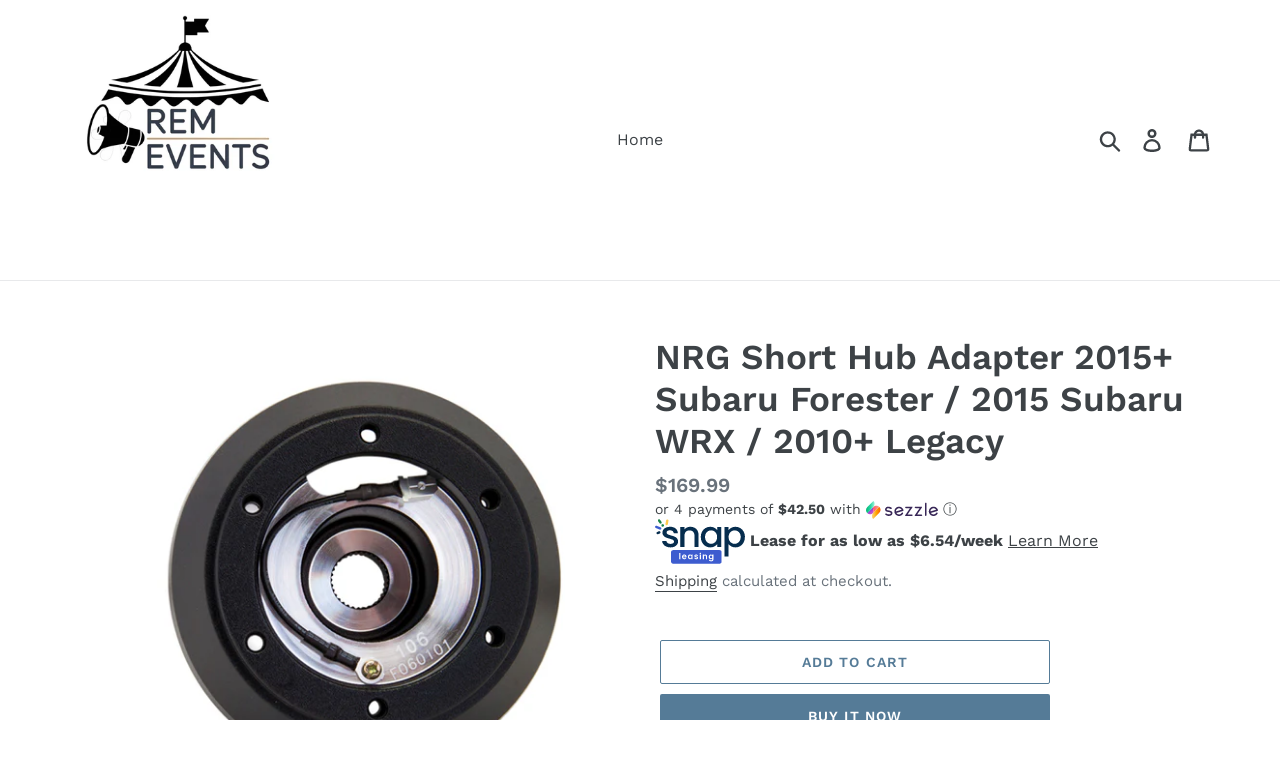

--- FILE ---
content_type: text/html; charset=utf-8
request_url: https://remmotorsports.com/products/nrg-short-hub-adapter-2015-subaru-forester-2015-subaru-wrx-2010-legacy
body_size: 19325
content:
<!doctype html>
<html class="no-js" lang="en">
<head>
  <meta charset="utf-8">
  <meta http-equiv="X-UA-Compatible" content="IE=edge,chrome=1">
  <meta name="viewport" content="width=device-width,initial-scale=1">
  <meta name="theme-color" content="#557b97">
  <link rel="canonical" href="https://remmotorsports.com/products/nrg-short-hub-adapter-2015-subaru-forester-2015-subaru-wrx-2010-legacy"><title>NRG Short Hub Adapter 2015+ Subaru Forester / 2015 Subaru WRX / 2010+ 
&ndash; none</title><meta name="description" content="NRG Short Hub Adapter 2015+ Subaru Forester / 2015 Subaru WRX / 2010+ Legacy"><!-- /snippets/social-meta-tags.liquid -->




<meta property="og:site_name" content="none">
<meta property="og:url" content="https://remmotorsports.com/products/nrg-short-hub-adapter-2015-subaru-forester-2015-subaru-wrx-2010-legacy">
<meta property="og:title" content="NRG Short Hub Adapter 2015+ Subaru Forester / 2015 Subaru WRX / 2010+ Legacy">
<meta property="og:type" content="product">
<meta property="og:description" content="NRG Short Hub Adapter 2015+ Subaru Forester / 2015 Subaru WRX / 2010+ Legacy">

  <meta property="og:price:amount" content="169.99">
  <meta property="og:price:currency" content="USD">

<meta property="og:image" content="http://remmotorsports.com/cdn/shop/files/3235b1ed193cc9cf84273fb958c26c77_1200x1200.jpg?v=1752781466"><meta property="og:image" content="http://remmotorsports.com/cdn/shop/files/38b9ad5bec6bd4f636184ad9f1fccb47_1200x1200.jpg?v=1752781465"><meta property="og:image" content="http://remmotorsports.com/cdn/shop/files/3a540c797d2828a8a557f5eb7bf7395b_1200x1200.jpg?v=1752781465">
<meta property="og:image:secure_url" content="https://remmotorsports.com/cdn/shop/files/3235b1ed193cc9cf84273fb958c26c77_1200x1200.jpg?v=1752781466"><meta property="og:image:secure_url" content="https://remmotorsports.com/cdn/shop/files/38b9ad5bec6bd4f636184ad9f1fccb47_1200x1200.jpg?v=1752781465"><meta property="og:image:secure_url" content="https://remmotorsports.com/cdn/shop/files/3a540c797d2828a8a557f5eb7bf7395b_1200x1200.jpg?v=1752781465">


<meta name="twitter:card" content="summary_large_image">
<meta name="twitter:title" content="NRG Short Hub Adapter 2015+ Subaru Forester / 2015 Subaru WRX / 2010+ Legacy">
<meta name="twitter:description" content="NRG Short Hub Adapter 2015+ Subaru Forester / 2015 Subaru WRX / 2010+ Legacy">


  <link href="//remmotorsports.com/cdn/shop/t/1/assets/theme.scss.css?v=19612609678827310721764130245" rel="stylesheet" type="text/css" media="all" />

  <script>
    var theme = {
      breakpoints: {
        medium: 750,
        large: 990,
        widescreen: 1400
      },
      strings: {
        addToCart: "Add to cart",
        soldOut: "Sold out",
        unavailable: "Unavailable",
        regularPrice: "Regular price",
        salePrice: "Sale price",
        sale: "Sale",
        showMore: "Show More",
        showLess: "Show Less",
        addressError: "Error looking up that address",
        addressNoResults: "No results for that address",
        addressQueryLimit: "You have exceeded the Google API usage limit. Consider upgrading to a \u003ca href=\"https:\/\/developers.google.com\/maps\/premium\/usage-limits\"\u003ePremium Plan\u003c\/a\u003e.",
        authError: "There was a problem authenticating your Google Maps account.",
        newWindow: "Opens in a new window.",
        external: "Opens external website.",
        newWindowExternal: "Opens external website in a new window.",
        removeLabel: "Remove [product]",
        update: "Update",
        quantity: "Quantity",
        discountedTotal: "Discounted total",
        regularTotal: "Regular total",
        priceColumn: "See Price column for discount details.",
        quantityMinimumMessage: "Quantity must be 1 or more",
        cartError: "There was an error while updating your cart. Please try again.",
        removedItemMessage: "Removed \u003cspan class=\"cart__removed-product-details\"\u003e([quantity]) [link]\u003c\/span\u003e from your cart.",
        unitPrice: "Unit price",
        unitPriceSeparator: "per",
        oneCartCount: "1 item",
        otherCartCount: "[count] items",
        quantityLabel: "Quantity: [count]"
      },
      moneyFormat: "${{amount}}",
      moneyFormatWithCurrency: "${{amount}} USD"
    }

    document.documentElement.className = document.documentElement.className.replace('no-js', 'js');
  </script><script src="//remmotorsports.com/cdn/shop/t/1/assets/lazysizes.js?v=94224023136283657951578445412" async="async"></script>
  <script src="//remmotorsports.com/cdn/shop/t/1/assets/vendor.js?v=12001839194546984181578445414" defer="defer"></script>
  <script src="//remmotorsports.com/cdn/shop/t/1/assets/theme.js?v=3190015394565850101578445413" defer="defer"></script>

  <script>window.performance && window.performance.mark && window.performance.mark('shopify.content_for_header.start');</script><meta name="google-site-verification" content="8aT_ugnipjVXm1Kvme9EWecSvRAoD404sFugpRXclxE">
<meta id="shopify-digital-wallet" name="shopify-digital-wallet" content="/30482104460/digital_wallets/dialog">
<link rel="alternate" type="application/json+oembed" href="https://remmotorsports.com/products/nrg-short-hub-adapter-2015-subaru-forester-2015-subaru-wrx-2010-legacy.oembed">
<script async="async" src="/checkouts/internal/preloads.js?locale=en-US"></script>
<script id="shopify-features" type="application/json">{"accessToken":"d405a62cce448017578c7885206b66c8","betas":["rich-media-storefront-analytics"],"domain":"remmotorsports.com","predictiveSearch":true,"shopId":30482104460,"locale":"en"}</script>
<script>var Shopify = Shopify || {};
Shopify.shop = "rem-aftermarket-wheels-parts.myshopify.com";
Shopify.locale = "en";
Shopify.currency = {"active":"USD","rate":"1.0"};
Shopify.country = "US";
Shopify.theme = {"name":"Debut","id":83116818572,"schema_name":"Debut","schema_version":"14.4.0","theme_store_id":796,"role":"main"};
Shopify.theme.handle = "null";
Shopify.theme.style = {"id":null,"handle":null};
Shopify.cdnHost = "remmotorsports.com/cdn";
Shopify.routes = Shopify.routes || {};
Shopify.routes.root = "/";</script>
<script type="module">!function(o){(o.Shopify=o.Shopify||{}).modules=!0}(window);</script>
<script>!function(o){function n(){var o=[];function n(){o.push(Array.prototype.slice.apply(arguments))}return n.q=o,n}var t=o.Shopify=o.Shopify||{};t.loadFeatures=n(),t.autoloadFeatures=n()}(window);</script>
<script id="shop-js-analytics" type="application/json">{"pageType":"product"}</script>
<script defer="defer" async type="module" src="//remmotorsports.com/cdn/shopifycloud/shop-js/modules/v2/client.init-shop-cart-sync_BN7fPSNr.en.esm.js"></script>
<script defer="defer" async type="module" src="//remmotorsports.com/cdn/shopifycloud/shop-js/modules/v2/chunk.common_Cbph3Kss.esm.js"></script>
<script defer="defer" async type="module" src="//remmotorsports.com/cdn/shopifycloud/shop-js/modules/v2/chunk.modal_DKumMAJ1.esm.js"></script>
<script type="module">
  await import("//remmotorsports.com/cdn/shopifycloud/shop-js/modules/v2/client.init-shop-cart-sync_BN7fPSNr.en.esm.js");
await import("//remmotorsports.com/cdn/shopifycloud/shop-js/modules/v2/chunk.common_Cbph3Kss.esm.js");
await import("//remmotorsports.com/cdn/shopifycloud/shop-js/modules/v2/chunk.modal_DKumMAJ1.esm.js");

  window.Shopify.SignInWithShop?.initShopCartSync?.({"fedCMEnabled":true,"windoidEnabled":true});

</script>
<script id="__st">var __st={"a":30482104460,"offset":-18000,"reqid":"368175f8-532e-4c3c-913d-64606780fd6b-1769731148","pageurl":"remmotorsports.com\/products\/nrg-short-hub-adapter-2015-subaru-forester-2015-subaru-wrx-2010-legacy","u":"20efcbdec9bc","p":"product","rtyp":"product","rid":8933902352600};</script>
<script>window.ShopifyPaypalV4VisibilityTracking = true;</script>
<script id="captcha-bootstrap">!function(){'use strict';const t='contact',e='account',n='new_comment',o=[[t,t],['blogs',n],['comments',n],[t,'customer']],c=[[e,'customer_login'],[e,'guest_login'],[e,'recover_customer_password'],[e,'create_customer']],r=t=>t.map((([t,e])=>`form[action*='/${t}']:not([data-nocaptcha='true']) input[name='form_type'][value='${e}']`)).join(','),a=t=>()=>t?[...document.querySelectorAll(t)].map((t=>t.form)):[];function s(){const t=[...o],e=r(t);return a(e)}const i='password',u='form_key',d=['recaptcha-v3-token','g-recaptcha-response','h-captcha-response',i],f=()=>{try{return window.sessionStorage}catch{return}},m='__shopify_v',_=t=>t.elements[u];function p(t,e,n=!1){try{const o=window.sessionStorage,c=JSON.parse(o.getItem(e)),{data:r}=function(t){const{data:e,action:n}=t;return t[m]||n?{data:e,action:n}:{data:t,action:n}}(c);for(const[e,n]of Object.entries(r))t.elements[e]&&(t.elements[e].value=n);n&&o.removeItem(e)}catch(o){console.error('form repopulation failed',{error:o})}}const l='form_type',E='cptcha';function T(t){t.dataset[E]=!0}const w=window,h=w.document,L='Shopify',v='ce_forms',y='captcha';let A=!1;((t,e)=>{const n=(g='f06e6c50-85a8-45c8-87d0-21a2b65856fe',I='https://cdn.shopify.com/shopifycloud/storefront-forms-hcaptcha/ce_storefront_forms_captcha_hcaptcha.v1.5.2.iife.js',D={infoText:'Protected by hCaptcha',privacyText:'Privacy',termsText:'Terms'},(t,e,n)=>{const o=w[L][v],c=o.bindForm;if(c)return c(t,g,e,D).then(n);var r;o.q.push([[t,g,e,D],n]),r=I,A||(h.body.append(Object.assign(h.createElement('script'),{id:'captcha-provider',async:!0,src:r})),A=!0)});var g,I,D;w[L]=w[L]||{},w[L][v]=w[L][v]||{},w[L][v].q=[],w[L][y]=w[L][y]||{},w[L][y].protect=function(t,e){n(t,void 0,e),T(t)},Object.freeze(w[L][y]),function(t,e,n,w,h,L){const[v,y,A,g]=function(t,e,n){const i=e?o:[],u=t?c:[],d=[...i,...u],f=r(d),m=r(i),_=r(d.filter((([t,e])=>n.includes(e))));return[a(f),a(m),a(_),s()]}(w,h,L),I=t=>{const e=t.target;return e instanceof HTMLFormElement?e:e&&e.form},D=t=>v().includes(t);t.addEventListener('submit',(t=>{const e=I(t);if(!e)return;const n=D(e)&&!e.dataset.hcaptchaBound&&!e.dataset.recaptchaBound,o=_(e),c=g().includes(e)&&(!o||!o.value);(n||c)&&t.preventDefault(),c&&!n&&(function(t){try{if(!f())return;!function(t){const e=f();if(!e)return;const n=_(t);if(!n)return;const o=n.value;o&&e.removeItem(o)}(t);const e=Array.from(Array(32),(()=>Math.random().toString(36)[2])).join('');!function(t,e){_(t)||t.append(Object.assign(document.createElement('input'),{type:'hidden',name:u})),t.elements[u].value=e}(t,e),function(t,e){const n=f();if(!n)return;const o=[...t.querySelectorAll(`input[type='${i}']`)].map((({name:t})=>t)),c=[...d,...o],r={};for(const[a,s]of new FormData(t).entries())c.includes(a)||(r[a]=s);n.setItem(e,JSON.stringify({[m]:1,action:t.action,data:r}))}(t,e)}catch(e){console.error('failed to persist form',e)}}(e),e.submit())}));const S=(t,e)=>{t&&!t.dataset[E]&&(n(t,e.some((e=>e===t))),T(t))};for(const o of['focusin','change'])t.addEventListener(o,(t=>{const e=I(t);D(e)&&S(e,y())}));const B=e.get('form_key'),M=e.get(l),P=B&&M;t.addEventListener('DOMContentLoaded',(()=>{const t=y();if(P)for(const e of t)e.elements[l].value===M&&p(e,B);[...new Set([...A(),...v().filter((t=>'true'===t.dataset.shopifyCaptcha))])].forEach((e=>S(e,t)))}))}(h,new URLSearchParams(w.location.search),n,t,e,['guest_login'])})(!0,!0)}();</script>
<script integrity="sha256-4kQ18oKyAcykRKYeNunJcIwy7WH5gtpwJnB7kiuLZ1E=" data-source-attribution="shopify.loadfeatures" defer="defer" src="//remmotorsports.com/cdn/shopifycloud/storefront/assets/storefront/load_feature-a0a9edcb.js" crossorigin="anonymous"></script>
<script data-source-attribution="shopify.dynamic_checkout.dynamic.init">var Shopify=Shopify||{};Shopify.PaymentButton=Shopify.PaymentButton||{isStorefrontPortableWallets:!0,init:function(){window.Shopify.PaymentButton.init=function(){};var t=document.createElement("script");t.src="https://remmotorsports.com/cdn/shopifycloud/portable-wallets/latest/portable-wallets.en.js",t.type="module",document.head.appendChild(t)}};
</script>
<script data-source-attribution="shopify.dynamic_checkout.buyer_consent">
  function portableWalletsHideBuyerConsent(e){var t=document.getElementById("shopify-buyer-consent"),n=document.getElementById("shopify-subscription-policy-button");t&&n&&(t.classList.add("hidden"),t.setAttribute("aria-hidden","true"),n.removeEventListener("click",e))}function portableWalletsShowBuyerConsent(e){var t=document.getElementById("shopify-buyer-consent"),n=document.getElementById("shopify-subscription-policy-button");t&&n&&(t.classList.remove("hidden"),t.removeAttribute("aria-hidden"),n.addEventListener("click",e))}window.Shopify?.PaymentButton&&(window.Shopify.PaymentButton.hideBuyerConsent=portableWalletsHideBuyerConsent,window.Shopify.PaymentButton.showBuyerConsent=portableWalletsShowBuyerConsent);
</script>
<script>
  function portableWalletsCleanup(e){e&&e.src&&console.error("Failed to load portable wallets script "+e.src);var t=document.querySelectorAll("shopify-accelerated-checkout .shopify-payment-button__skeleton, shopify-accelerated-checkout-cart .wallet-cart-button__skeleton"),e=document.getElementById("shopify-buyer-consent");for(let e=0;e<t.length;e++)t[e].remove();e&&e.remove()}function portableWalletsNotLoadedAsModule(e){e instanceof ErrorEvent&&"string"==typeof e.message&&e.message.includes("import.meta")&&"string"==typeof e.filename&&e.filename.includes("portable-wallets")&&(window.removeEventListener("error",portableWalletsNotLoadedAsModule),window.Shopify.PaymentButton.failedToLoad=e,"loading"===document.readyState?document.addEventListener("DOMContentLoaded",window.Shopify.PaymentButton.init):window.Shopify.PaymentButton.init())}window.addEventListener("error",portableWalletsNotLoadedAsModule);
</script>

<script type="module" src="https://remmotorsports.com/cdn/shopifycloud/portable-wallets/latest/portable-wallets.en.js" onError="portableWalletsCleanup(this)" crossorigin="anonymous"></script>
<script nomodule>
  document.addEventListener("DOMContentLoaded", portableWalletsCleanup);
</script>

<link id="shopify-accelerated-checkout-styles" rel="stylesheet" media="screen" href="https://remmotorsports.com/cdn/shopifycloud/portable-wallets/latest/accelerated-checkout-backwards-compat.css" crossorigin="anonymous">
<style id="shopify-accelerated-checkout-cart">
        #shopify-buyer-consent {
  margin-top: 1em;
  display: inline-block;
  width: 100%;
}

#shopify-buyer-consent.hidden {
  display: none;
}

#shopify-subscription-policy-button {
  background: none;
  border: none;
  padding: 0;
  text-decoration: underline;
  font-size: inherit;
  cursor: pointer;
}

#shopify-subscription-policy-button::before {
  box-shadow: none;
}

      </style>

<script>window.performance && window.performance.mark && window.performance.mark('shopify.content_for_header.end');</script>
<link href="https://monorail-edge.shopifysvc.com" rel="dns-prefetch">
<script>(function(){if ("sendBeacon" in navigator && "performance" in window) {try {var session_token_from_headers = performance.getEntriesByType('navigation')[0].serverTiming.find(x => x.name == '_s').description;} catch {var session_token_from_headers = undefined;}var session_cookie_matches = document.cookie.match(/_shopify_s=([^;]*)/);var session_token_from_cookie = session_cookie_matches && session_cookie_matches.length === 2 ? session_cookie_matches[1] : "";var session_token = session_token_from_headers || session_token_from_cookie || "";function handle_abandonment_event(e) {var entries = performance.getEntries().filter(function(entry) {return /monorail-edge.shopifysvc.com/.test(entry.name);});if (!window.abandonment_tracked && entries.length === 0) {window.abandonment_tracked = true;var currentMs = Date.now();var navigation_start = performance.timing.navigationStart;var payload = {shop_id: 30482104460,url: window.location.href,navigation_start,duration: currentMs - navigation_start,session_token,page_type: "product"};window.navigator.sendBeacon("https://monorail-edge.shopifysvc.com/v1/produce", JSON.stringify({schema_id: "online_store_buyer_site_abandonment/1.1",payload: payload,metadata: {event_created_at_ms: currentMs,event_sent_at_ms: currentMs}}));}}window.addEventListener('pagehide', handle_abandonment_event);}}());</script>
<script id="web-pixels-manager-setup">(function e(e,d,r,n,o){if(void 0===o&&(o={}),!Boolean(null===(a=null===(i=window.Shopify)||void 0===i?void 0:i.analytics)||void 0===a?void 0:a.replayQueue)){var i,a;window.Shopify=window.Shopify||{};var t=window.Shopify;t.analytics=t.analytics||{};var s=t.analytics;s.replayQueue=[],s.publish=function(e,d,r){return s.replayQueue.push([e,d,r]),!0};try{self.performance.mark("wpm:start")}catch(e){}var l=function(){var e={modern:/Edge?\/(1{2}[4-9]|1[2-9]\d|[2-9]\d{2}|\d{4,})\.\d+(\.\d+|)|Firefox\/(1{2}[4-9]|1[2-9]\d|[2-9]\d{2}|\d{4,})\.\d+(\.\d+|)|Chrom(ium|e)\/(9{2}|\d{3,})\.\d+(\.\d+|)|(Maci|X1{2}).+ Version\/(15\.\d+|(1[6-9]|[2-9]\d|\d{3,})\.\d+)([,.]\d+|)( \(\w+\)|)( Mobile\/\w+|) Safari\/|Chrome.+OPR\/(9{2}|\d{3,})\.\d+\.\d+|(CPU[ +]OS|iPhone[ +]OS|CPU[ +]iPhone|CPU IPhone OS|CPU iPad OS)[ +]+(15[._]\d+|(1[6-9]|[2-9]\d|\d{3,})[._]\d+)([._]\d+|)|Android:?[ /-](13[3-9]|1[4-9]\d|[2-9]\d{2}|\d{4,})(\.\d+|)(\.\d+|)|Android.+Firefox\/(13[5-9]|1[4-9]\d|[2-9]\d{2}|\d{4,})\.\d+(\.\d+|)|Android.+Chrom(ium|e)\/(13[3-9]|1[4-9]\d|[2-9]\d{2}|\d{4,})\.\d+(\.\d+|)|SamsungBrowser\/([2-9]\d|\d{3,})\.\d+/,legacy:/Edge?\/(1[6-9]|[2-9]\d|\d{3,})\.\d+(\.\d+|)|Firefox\/(5[4-9]|[6-9]\d|\d{3,})\.\d+(\.\d+|)|Chrom(ium|e)\/(5[1-9]|[6-9]\d|\d{3,})\.\d+(\.\d+|)([\d.]+$|.*Safari\/(?![\d.]+ Edge\/[\d.]+$))|(Maci|X1{2}).+ Version\/(10\.\d+|(1[1-9]|[2-9]\d|\d{3,})\.\d+)([,.]\d+|)( \(\w+\)|)( Mobile\/\w+|) Safari\/|Chrome.+OPR\/(3[89]|[4-9]\d|\d{3,})\.\d+\.\d+|(CPU[ +]OS|iPhone[ +]OS|CPU[ +]iPhone|CPU IPhone OS|CPU iPad OS)[ +]+(10[._]\d+|(1[1-9]|[2-9]\d|\d{3,})[._]\d+)([._]\d+|)|Android:?[ /-](13[3-9]|1[4-9]\d|[2-9]\d{2}|\d{4,})(\.\d+|)(\.\d+|)|Mobile Safari.+OPR\/([89]\d|\d{3,})\.\d+\.\d+|Android.+Firefox\/(13[5-9]|1[4-9]\d|[2-9]\d{2}|\d{4,})\.\d+(\.\d+|)|Android.+Chrom(ium|e)\/(13[3-9]|1[4-9]\d|[2-9]\d{2}|\d{4,})\.\d+(\.\d+|)|Android.+(UC? ?Browser|UCWEB|U3)[ /]?(15\.([5-9]|\d{2,})|(1[6-9]|[2-9]\d|\d{3,})\.\d+)\.\d+|SamsungBrowser\/(5\.\d+|([6-9]|\d{2,})\.\d+)|Android.+MQ{2}Browser\/(14(\.(9|\d{2,})|)|(1[5-9]|[2-9]\d|\d{3,})(\.\d+|))(\.\d+|)|K[Aa][Ii]OS\/(3\.\d+|([4-9]|\d{2,})\.\d+)(\.\d+|)/},d=e.modern,r=e.legacy,n=navigator.userAgent;return n.match(d)?"modern":n.match(r)?"legacy":"unknown"}(),u="modern"===l?"modern":"legacy",c=(null!=n?n:{modern:"",legacy:""})[u],f=function(e){return[e.baseUrl,"/wpm","/b",e.hashVersion,"modern"===e.buildTarget?"m":"l",".js"].join("")}({baseUrl:d,hashVersion:r,buildTarget:u}),m=function(e){var d=e.version,r=e.bundleTarget,n=e.surface,o=e.pageUrl,i=e.monorailEndpoint;return{emit:function(e){var a=e.status,t=e.errorMsg,s=(new Date).getTime(),l=JSON.stringify({metadata:{event_sent_at_ms:s},events:[{schema_id:"web_pixels_manager_load/3.1",payload:{version:d,bundle_target:r,page_url:o,status:a,surface:n,error_msg:t},metadata:{event_created_at_ms:s}}]});if(!i)return console&&console.warn&&console.warn("[Web Pixels Manager] No Monorail endpoint provided, skipping logging."),!1;try{return self.navigator.sendBeacon.bind(self.navigator)(i,l)}catch(e){}var u=new XMLHttpRequest;try{return u.open("POST",i,!0),u.setRequestHeader("Content-Type","text/plain"),u.send(l),!0}catch(e){return console&&console.warn&&console.warn("[Web Pixels Manager] Got an unhandled error while logging to Monorail."),!1}}}}({version:r,bundleTarget:l,surface:e.surface,pageUrl:self.location.href,monorailEndpoint:e.monorailEndpoint});try{o.browserTarget=l,function(e){var d=e.src,r=e.async,n=void 0===r||r,o=e.onload,i=e.onerror,a=e.sri,t=e.scriptDataAttributes,s=void 0===t?{}:t,l=document.createElement("script"),u=document.querySelector("head"),c=document.querySelector("body");if(l.async=n,l.src=d,a&&(l.integrity=a,l.crossOrigin="anonymous"),s)for(var f in s)if(Object.prototype.hasOwnProperty.call(s,f))try{l.dataset[f]=s[f]}catch(e){}if(o&&l.addEventListener("load",o),i&&l.addEventListener("error",i),u)u.appendChild(l);else{if(!c)throw new Error("Did not find a head or body element to append the script");c.appendChild(l)}}({src:f,async:!0,onload:function(){if(!function(){var e,d;return Boolean(null===(d=null===(e=window.Shopify)||void 0===e?void 0:e.analytics)||void 0===d?void 0:d.initialized)}()){var d=window.webPixelsManager.init(e)||void 0;if(d){var r=window.Shopify.analytics;r.replayQueue.forEach((function(e){var r=e[0],n=e[1],o=e[2];d.publishCustomEvent(r,n,o)})),r.replayQueue=[],r.publish=d.publishCustomEvent,r.visitor=d.visitor,r.initialized=!0}}},onerror:function(){return m.emit({status:"failed",errorMsg:"".concat(f," has failed to load")})},sri:function(e){var d=/^sha384-[A-Za-z0-9+/=]+$/;return"string"==typeof e&&d.test(e)}(c)?c:"",scriptDataAttributes:o}),m.emit({status:"loading"})}catch(e){m.emit({status:"failed",errorMsg:(null==e?void 0:e.message)||"Unknown error"})}}})({shopId: 30482104460,storefrontBaseUrl: "https://remmotorsports.com",extensionsBaseUrl: "https://extensions.shopifycdn.com/cdn/shopifycloud/web-pixels-manager",monorailEndpoint: "https://monorail-edge.shopifysvc.com/unstable/produce_batch",surface: "storefront-renderer",enabledBetaFlags: ["2dca8a86"],webPixelsConfigList: [{"id":"505217240","configuration":"{\"config\":\"{\\\"pixel_id\\\":\\\"GT-5TN2VHT\\\",\\\"target_country\\\":\\\"US\\\",\\\"gtag_events\\\":[{\\\"type\\\":\\\"purchase\\\",\\\"action_label\\\":\\\"MC-1RV84VBWKL\\\"},{\\\"type\\\":\\\"page_view\\\",\\\"action_label\\\":\\\"MC-1RV84VBWKL\\\"},{\\\"type\\\":\\\"view_item\\\",\\\"action_label\\\":\\\"MC-1RV84VBWKL\\\"}],\\\"enable_monitoring_mode\\\":false}\"}","eventPayloadVersion":"v1","runtimeContext":"OPEN","scriptVersion":"b2a88bafab3e21179ed38636efcd8a93","type":"APP","apiClientId":1780363,"privacyPurposes":[],"dataSharingAdjustments":{"protectedCustomerApprovalScopes":["read_customer_address","read_customer_email","read_customer_name","read_customer_personal_data","read_customer_phone"]}},{"id":"154566872","configuration":"{\"pixel_id\":\"607119760015563\",\"pixel_type\":\"facebook_pixel\",\"metaapp_system_user_token\":\"-\"}","eventPayloadVersion":"v1","runtimeContext":"OPEN","scriptVersion":"ca16bc87fe92b6042fbaa3acc2fbdaa6","type":"APP","apiClientId":2329312,"privacyPurposes":["ANALYTICS","MARKETING","SALE_OF_DATA"],"dataSharingAdjustments":{"protectedCustomerApprovalScopes":["read_customer_address","read_customer_email","read_customer_name","read_customer_personal_data","read_customer_phone"]}},{"id":"shopify-app-pixel","configuration":"{}","eventPayloadVersion":"v1","runtimeContext":"STRICT","scriptVersion":"0450","apiClientId":"shopify-pixel","type":"APP","privacyPurposes":["ANALYTICS","MARKETING"]},{"id":"shopify-custom-pixel","eventPayloadVersion":"v1","runtimeContext":"LAX","scriptVersion":"0450","apiClientId":"shopify-pixel","type":"CUSTOM","privacyPurposes":["ANALYTICS","MARKETING"]}],isMerchantRequest: false,initData: {"shop":{"name":"none","paymentSettings":{"currencyCode":"USD"},"myshopifyDomain":"rem-aftermarket-wheels-parts.myshopify.com","countryCode":"US","storefrontUrl":"https:\/\/remmotorsports.com"},"customer":null,"cart":null,"checkout":null,"productVariants":[{"price":{"amount":169.99,"currencyCode":"USD"},"product":{"title":"NRG Short Hub Adapter 2015+ Subaru Forester \/ 2015 Subaru WRX \/ 2010+ Legacy","vendor":"NRG","id":"8933902352600","untranslatedTitle":"NRG Short Hub Adapter 2015+ Subaru Forester \/ 2015 Subaru WRX \/ 2010+ Legacy","url":"\/products\/nrg-short-hub-adapter-2015-subaru-forester-2015-subaru-wrx-2010-legacy","type":"Steering Wheel Hubs"},"id":"50630162120920","image":{"src":"\/\/remmotorsports.com\/cdn\/shop\/files\/3235b1ed193cc9cf84273fb958c26c77.jpg?v=1752781466"},"sku":"NRGSRK-106H","title":"Default Title","untranslatedTitle":"Default Title"}],"purchasingCompany":null},},"https://remmotorsports.com/cdn","1d2a099fw23dfb22ep557258f5m7a2edbae",{"modern":"","legacy":""},{"shopId":"30482104460","storefrontBaseUrl":"https:\/\/remmotorsports.com","extensionBaseUrl":"https:\/\/extensions.shopifycdn.com\/cdn\/shopifycloud\/web-pixels-manager","surface":"storefront-renderer","enabledBetaFlags":"[\"2dca8a86\"]","isMerchantRequest":"false","hashVersion":"1d2a099fw23dfb22ep557258f5m7a2edbae","publish":"custom","events":"[[\"page_viewed\",{}],[\"product_viewed\",{\"productVariant\":{\"price\":{\"amount\":169.99,\"currencyCode\":\"USD\"},\"product\":{\"title\":\"NRG Short Hub Adapter 2015+ Subaru Forester \/ 2015 Subaru WRX \/ 2010+ Legacy\",\"vendor\":\"NRG\",\"id\":\"8933902352600\",\"untranslatedTitle\":\"NRG Short Hub Adapter 2015+ Subaru Forester \/ 2015 Subaru WRX \/ 2010+ Legacy\",\"url\":\"\/products\/nrg-short-hub-adapter-2015-subaru-forester-2015-subaru-wrx-2010-legacy\",\"type\":\"Steering Wheel Hubs\"},\"id\":\"50630162120920\",\"image\":{\"src\":\"\/\/remmotorsports.com\/cdn\/shop\/files\/3235b1ed193cc9cf84273fb958c26c77.jpg?v=1752781466\"},\"sku\":\"NRGSRK-106H\",\"title\":\"Default Title\",\"untranslatedTitle\":\"Default Title\"}}]]"});</script><script>
  window.ShopifyAnalytics = window.ShopifyAnalytics || {};
  window.ShopifyAnalytics.meta = window.ShopifyAnalytics.meta || {};
  window.ShopifyAnalytics.meta.currency = 'USD';
  var meta = {"product":{"id":8933902352600,"gid":"gid:\/\/shopify\/Product\/8933902352600","vendor":"NRG","type":"Steering Wheel Hubs","handle":"nrg-short-hub-adapter-2015-subaru-forester-2015-subaru-wrx-2010-legacy","variants":[{"id":50630162120920,"price":16999,"name":"NRG Short Hub Adapter 2015+ Subaru Forester \/ 2015 Subaru WRX \/ 2010+ Legacy","public_title":null,"sku":"NRGSRK-106H"}],"remote":false},"page":{"pageType":"product","resourceType":"product","resourceId":8933902352600,"requestId":"368175f8-532e-4c3c-913d-64606780fd6b-1769731148"}};
  for (var attr in meta) {
    window.ShopifyAnalytics.meta[attr] = meta[attr];
  }
</script>
<script class="analytics">
  (function () {
    var customDocumentWrite = function(content) {
      var jquery = null;

      if (window.jQuery) {
        jquery = window.jQuery;
      } else if (window.Checkout && window.Checkout.$) {
        jquery = window.Checkout.$;
      }

      if (jquery) {
        jquery('body').append(content);
      }
    };

    var hasLoggedConversion = function(token) {
      if (token) {
        return document.cookie.indexOf('loggedConversion=' + token) !== -1;
      }
      return false;
    }

    var setCookieIfConversion = function(token) {
      if (token) {
        var twoMonthsFromNow = new Date(Date.now());
        twoMonthsFromNow.setMonth(twoMonthsFromNow.getMonth() + 2);

        document.cookie = 'loggedConversion=' + token + '; expires=' + twoMonthsFromNow;
      }
    }

    var trekkie = window.ShopifyAnalytics.lib = window.trekkie = window.trekkie || [];
    if (trekkie.integrations) {
      return;
    }
    trekkie.methods = [
      'identify',
      'page',
      'ready',
      'track',
      'trackForm',
      'trackLink'
    ];
    trekkie.factory = function(method) {
      return function() {
        var args = Array.prototype.slice.call(arguments);
        args.unshift(method);
        trekkie.push(args);
        return trekkie;
      };
    };
    for (var i = 0; i < trekkie.methods.length; i++) {
      var key = trekkie.methods[i];
      trekkie[key] = trekkie.factory(key);
    }
    trekkie.load = function(config) {
      trekkie.config = config || {};
      trekkie.config.initialDocumentCookie = document.cookie;
      var first = document.getElementsByTagName('script')[0];
      var script = document.createElement('script');
      script.type = 'text/javascript';
      script.onerror = function(e) {
        var scriptFallback = document.createElement('script');
        scriptFallback.type = 'text/javascript';
        scriptFallback.onerror = function(error) {
                var Monorail = {
      produce: function produce(monorailDomain, schemaId, payload) {
        var currentMs = new Date().getTime();
        var event = {
          schema_id: schemaId,
          payload: payload,
          metadata: {
            event_created_at_ms: currentMs,
            event_sent_at_ms: currentMs
          }
        };
        return Monorail.sendRequest("https://" + monorailDomain + "/v1/produce", JSON.stringify(event));
      },
      sendRequest: function sendRequest(endpointUrl, payload) {
        // Try the sendBeacon API
        if (window && window.navigator && typeof window.navigator.sendBeacon === 'function' && typeof window.Blob === 'function' && !Monorail.isIos12()) {
          var blobData = new window.Blob([payload], {
            type: 'text/plain'
          });

          if (window.navigator.sendBeacon(endpointUrl, blobData)) {
            return true;
          } // sendBeacon was not successful

        } // XHR beacon

        var xhr = new XMLHttpRequest();

        try {
          xhr.open('POST', endpointUrl);
          xhr.setRequestHeader('Content-Type', 'text/plain');
          xhr.send(payload);
        } catch (e) {
          console.log(e);
        }

        return false;
      },
      isIos12: function isIos12() {
        return window.navigator.userAgent.lastIndexOf('iPhone; CPU iPhone OS 12_') !== -1 || window.navigator.userAgent.lastIndexOf('iPad; CPU OS 12_') !== -1;
      }
    };
    Monorail.produce('monorail-edge.shopifysvc.com',
      'trekkie_storefront_load_errors/1.1',
      {shop_id: 30482104460,
      theme_id: 83116818572,
      app_name: "storefront",
      context_url: window.location.href,
      source_url: "//remmotorsports.com/cdn/s/trekkie.storefront.c59ea00e0474b293ae6629561379568a2d7c4bba.min.js"});

        };
        scriptFallback.async = true;
        scriptFallback.src = '//remmotorsports.com/cdn/s/trekkie.storefront.c59ea00e0474b293ae6629561379568a2d7c4bba.min.js';
        first.parentNode.insertBefore(scriptFallback, first);
      };
      script.async = true;
      script.src = '//remmotorsports.com/cdn/s/trekkie.storefront.c59ea00e0474b293ae6629561379568a2d7c4bba.min.js';
      first.parentNode.insertBefore(script, first);
    };
    trekkie.load(
      {"Trekkie":{"appName":"storefront","development":false,"defaultAttributes":{"shopId":30482104460,"isMerchantRequest":null,"themeId":83116818572,"themeCityHash":"8445557377612171356","contentLanguage":"en","currency":"USD","eventMetadataId":"5338faf8-d755-4dd5-9486-8b4d04be0856"},"isServerSideCookieWritingEnabled":true,"monorailRegion":"shop_domain","enabledBetaFlags":["65f19447","b5387b81"]},"Session Attribution":{},"S2S":{"facebookCapiEnabled":true,"source":"trekkie-storefront-renderer","apiClientId":580111}}
    );

    var loaded = false;
    trekkie.ready(function() {
      if (loaded) return;
      loaded = true;

      window.ShopifyAnalytics.lib = window.trekkie;

      var originalDocumentWrite = document.write;
      document.write = customDocumentWrite;
      try { window.ShopifyAnalytics.merchantGoogleAnalytics.call(this); } catch(error) {};
      document.write = originalDocumentWrite;

      window.ShopifyAnalytics.lib.page(null,{"pageType":"product","resourceType":"product","resourceId":8933902352600,"requestId":"368175f8-532e-4c3c-913d-64606780fd6b-1769731148","shopifyEmitted":true});

      var match = window.location.pathname.match(/checkouts\/(.+)\/(thank_you|post_purchase)/)
      var token = match? match[1]: undefined;
      if (!hasLoggedConversion(token)) {
        setCookieIfConversion(token);
        window.ShopifyAnalytics.lib.track("Viewed Product",{"currency":"USD","variantId":50630162120920,"productId":8933902352600,"productGid":"gid:\/\/shopify\/Product\/8933902352600","name":"NRG Short Hub Adapter 2015+ Subaru Forester \/ 2015 Subaru WRX \/ 2010+ Legacy","price":"169.99","sku":"NRGSRK-106H","brand":"NRG","variant":null,"category":"Steering Wheel Hubs","nonInteraction":true,"remote":false},undefined,undefined,{"shopifyEmitted":true});
      window.ShopifyAnalytics.lib.track("monorail:\/\/trekkie_storefront_viewed_product\/1.1",{"currency":"USD","variantId":50630162120920,"productId":8933902352600,"productGid":"gid:\/\/shopify\/Product\/8933902352600","name":"NRG Short Hub Adapter 2015+ Subaru Forester \/ 2015 Subaru WRX \/ 2010+ Legacy","price":"169.99","sku":"NRGSRK-106H","brand":"NRG","variant":null,"category":"Steering Wheel Hubs","nonInteraction":true,"remote":false,"referer":"https:\/\/remmotorsports.com\/products\/nrg-short-hub-adapter-2015-subaru-forester-2015-subaru-wrx-2010-legacy"});
      }
    });


        var eventsListenerScript = document.createElement('script');
        eventsListenerScript.async = true;
        eventsListenerScript.src = "//remmotorsports.com/cdn/shopifycloud/storefront/assets/shop_events_listener-3da45d37.js";
        document.getElementsByTagName('head')[0].appendChild(eventsListenerScript);

})();</script>
<script
  defer
  src="https://remmotorsports.com/cdn/shopifycloud/perf-kit/shopify-perf-kit-3.1.0.min.js"
  data-application="storefront-renderer"
  data-shop-id="30482104460"
  data-render-region="gcp-us-east1"
  data-page-type="product"
  data-theme-instance-id="83116818572"
  data-theme-name="Debut"
  data-theme-version="14.4.0"
  data-monorail-region="shop_domain"
  data-resource-timing-sampling-rate="10"
  data-shs="true"
  data-shs-beacon="true"
  data-shs-export-with-fetch="true"
  data-shs-logs-sample-rate="1"
  data-shs-beacon-endpoint="https://remmotorsports.com/api/collect"
></script>
</head>

<body class="template-product">

  <a class="in-page-link visually-hidden skip-link" href="#MainContent">Skip to content</a>

  <div id="SearchDrawer" class="search-bar drawer drawer--top" role="dialog" aria-modal="true" aria-label="Search">
    <div class="search-bar__table">
      <div class="search-bar__table-cell search-bar__form-wrapper">
        <form class="search search-bar__form" action="/search" method="get" role="search">
          <input class="search__input search-bar__input" type="search" name="q" value="" placeholder="Search" aria-label="Search">
          <button class="search-bar__submit search__submit btn--link" type="submit">
            <svg aria-hidden="true" focusable="false" role="presentation" class="icon icon-search" viewBox="0 0 37 40"><path d="M35.6 36l-9.8-9.8c4.1-5.4 3.6-13.2-1.3-18.1-5.4-5.4-14.2-5.4-19.7 0-5.4 5.4-5.4 14.2 0 19.7 2.6 2.6 6.1 4.1 9.8 4.1 3 0 5.9-1 8.3-2.8l9.8 9.8c.4.4.9.6 1.4.6s1-.2 1.4-.6c.9-.9.9-2.1.1-2.9zm-20.9-8.2c-2.6 0-5.1-1-7-2.9-3.9-3.9-3.9-10.1 0-14C9.6 9 12.2 8 14.7 8s5.1 1 7 2.9c3.9 3.9 3.9 10.1 0 14-1.9 1.9-4.4 2.9-7 2.9z"/></svg>
            <span class="icon__fallback-text">Submit</span>
          </button>
        </form>
      </div>
      <div class="search-bar__table-cell text-right">
        <button type="button" class="btn--link search-bar__close js-drawer-close">
          <svg aria-hidden="true" focusable="false" role="presentation" class="icon icon-close" viewBox="0 0 40 40"><path d="M23.868 20.015L39.117 4.78c1.11-1.108 1.11-2.77 0-3.877-1.109-1.108-2.773-1.108-3.882 0L19.986 16.137 4.737.904C3.628-.204 1.965-.204.856.904c-1.11 1.108-1.11 2.77 0 3.877l15.249 15.234L.855 35.248c-1.108 1.108-1.108 2.77 0 3.877.555.554 1.248.831 1.942.831s1.386-.277 1.94-.83l15.25-15.234 15.248 15.233c.555.554 1.248.831 1.941.831s1.387-.277 1.941-.83c1.11-1.109 1.11-2.77 0-3.878L23.868 20.015z" class="layer"/></svg>
          <span class="icon__fallback-text">Close search</span>
        </button>
      </div>
    </div>
  </div><style data-shopify>

  .cart-popup {
    box-shadow: 1px 1px 10px 2px rgba(232, 233, 235, 0.5);
  }</style><div class="cart-popup-wrapper cart-popup-wrapper--hidden" role="dialog" aria-modal="true" aria-labelledby="CartPopupHeading" data-cart-popup-wrapper>
  <div class="cart-popup" data-cart-popup tabindex="-1">
    <h2 id="CartPopupHeading" class="cart-popup__heading">Just added to your cart</h2>
    <button class="cart-popup__close" aria-label="Close" data-cart-popup-close><svg aria-hidden="true" focusable="false" role="presentation" class="icon icon-close" viewBox="0 0 40 40"><path d="M23.868 20.015L39.117 4.78c1.11-1.108 1.11-2.77 0-3.877-1.109-1.108-2.773-1.108-3.882 0L19.986 16.137 4.737.904C3.628-.204 1.965-.204.856.904c-1.11 1.108-1.11 2.77 0 3.877l15.249 15.234L.855 35.248c-1.108 1.108-1.108 2.77 0 3.877.555.554 1.248.831 1.942.831s1.386-.277 1.94-.83l15.25-15.234 15.248 15.233c.555.554 1.248.831 1.941.831s1.387-.277 1.941-.83c1.11-1.109 1.11-2.77 0-3.878L23.868 20.015z" class="layer"/></svg></button>

    <div class="cart-popup-item">
      <div class="cart-popup-item__image-wrapper hide" data-cart-popup-image-wrapper>
        <div class="cart-popup-item__image cart-popup-item__image--placeholder" data-cart-popup-image-placeholder>
          <div data-placeholder-size></div>
          <div class="placeholder-background placeholder-background--animation"></div>
        </div>
      </div>
      <div class="cart-popup-item__description">
        <div>
          <div class="cart-popup-item__title" data-cart-popup-title></div>
          <ul class="product-details" aria-label="Product details" data-cart-popup-product-details></ul>
        </div>
        <div class="cart-popup-item__quantity">
          <span class="visually-hidden" data-cart-popup-quantity-label></span>
          <span aria-hidden="true">Qty:</span>
          <span aria-hidden="true" data-cart-popup-quantity></span>
        </div>
      </div>
    </div>

    <a href="/cart" class="cart-popup__cta-link btn btn--secondary-accent">
      View cart (<span data-cart-popup-cart-quantity></span>)
    </a>

    <div class="cart-popup__dismiss">
      <button class="cart-popup__dismiss-button text-link text-link--accent" data-cart-popup-dismiss>
        Continue shopping
      </button>
    </div>
  </div>
</div>

<div id="shopify-section-header" class="shopify-section">

<div data-section-id="header" data-section-type="header-section">
  

  <header class="site-header border-bottom logo--left" role="banner">
    <div class="grid grid--no-gutters grid--table site-header__mobile-nav">
      

      <div class="grid__item medium-up--one-quarter logo-align--left">
        
        
          <div class="h2 site-header__logo">
        
          
<a href="/" class="site-header__logo-image">
              
              <img class="lazyload js"
                   src="//remmotorsports.com/cdn/shop/files/558101606_1338753951369178_5065261464822343590_n_300x300.jpg?v=1764131234"
                   data-src="//remmotorsports.com/cdn/shop/files/558101606_1338753951369178_5065261464822343590_n_{width}x.jpg?v=1764131234"
                   data-widths="[180, 360, 540, 720, 900, 1080, 1296, 1512, 1728, 2048]"
                   data-aspectratio="1.0"
                   data-sizes="auto"
                   alt="none"
                   style="max-width: 250px">
              <noscript>
                
                <img src="//remmotorsports.com/cdn/shop/files/558101606_1338753951369178_5065261464822343590_n_250x.jpg?v=1764131234"
                     srcset="//remmotorsports.com/cdn/shop/files/558101606_1338753951369178_5065261464822343590_n_250x.jpg?v=1764131234 1x, //remmotorsports.com/cdn/shop/files/558101606_1338753951369178_5065261464822343590_n_250x@2x.jpg?v=1764131234 2x"
                     alt="none"
                     style="max-width: 250px;">
              </noscript>
            </a>
          
        
          </div>
        
      </div>

      
        <nav class="grid__item medium-up--one-half small--hide" id="AccessibleNav" role="navigation">
          
<ul class="site-nav list--inline" id="SiteNav">
  



    
      <li >
        <a href="/"
          class="site-nav__link site-nav__link--main"
          
        >
          <span class="site-nav__label">Home</span>
        </a>
      </li>
    
  
</ul>

        </nav>
      

      <div class="grid__item medium-up--one-quarter text-right site-header__icons site-header__icons--plus">
        <div class="site-header__icons-wrapper">
          <div class="site-header__search site-header__icon">
            
<form action="/search" method="get" class="search-header search" role="search">
  <input class="search-header__input search__input"
    type="search"
    name="q"
    placeholder="Search"
    aria-label="Search">
  <button class="search-header__submit search__submit btn--link site-header__icon" type="submit">
    <svg aria-hidden="true" focusable="false" role="presentation" class="icon icon-search" viewBox="0 0 37 40"><path d="M35.6 36l-9.8-9.8c4.1-5.4 3.6-13.2-1.3-18.1-5.4-5.4-14.2-5.4-19.7 0-5.4 5.4-5.4 14.2 0 19.7 2.6 2.6 6.1 4.1 9.8 4.1 3 0 5.9-1 8.3-2.8l9.8 9.8c.4.4.9.6 1.4.6s1-.2 1.4-.6c.9-.9.9-2.1.1-2.9zm-20.9-8.2c-2.6 0-5.1-1-7-2.9-3.9-3.9-3.9-10.1 0-14C9.6 9 12.2 8 14.7 8s5.1 1 7 2.9c3.9 3.9 3.9 10.1 0 14-1.9 1.9-4.4 2.9-7 2.9z"/></svg>
    <span class="icon__fallback-text">Submit</span>
  </button>
</form>

          </div>

          <button type="button" class="btn--link site-header__icon site-header__search-toggle js-drawer-open-top">
            <svg aria-hidden="true" focusable="false" role="presentation" class="icon icon-search" viewBox="0 0 37 40"><path d="M35.6 36l-9.8-9.8c4.1-5.4 3.6-13.2-1.3-18.1-5.4-5.4-14.2-5.4-19.7 0-5.4 5.4-5.4 14.2 0 19.7 2.6 2.6 6.1 4.1 9.8 4.1 3 0 5.9-1 8.3-2.8l9.8 9.8c.4.4.9.6 1.4.6s1-.2 1.4-.6c.9-.9.9-2.1.1-2.9zm-20.9-8.2c-2.6 0-5.1-1-7-2.9-3.9-3.9-3.9-10.1 0-14C9.6 9 12.2 8 14.7 8s5.1 1 7 2.9c3.9 3.9 3.9 10.1 0 14-1.9 1.9-4.4 2.9-7 2.9z"/></svg>
            <span class="icon__fallback-text">Search</span>
          </button>

          
            
              <a href="/account/login" class="site-header__icon site-header__account">
                <svg aria-hidden="true" focusable="false" role="presentation" class="icon icon-login" viewBox="0 0 28.33 37.68"><path d="M14.17 14.9a7.45 7.45 0 1 0-7.5-7.45 7.46 7.46 0 0 0 7.5 7.45zm0-10.91a3.45 3.45 0 1 1-3.5 3.46A3.46 3.46 0 0 1 14.17 4zM14.17 16.47A14.18 14.18 0 0 0 0 30.68c0 1.41.66 4 5.11 5.66a27.17 27.17 0 0 0 9.06 1.34c6.54 0 14.17-1.84 14.17-7a14.18 14.18 0 0 0-14.17-14.21zm0 17.21c-6.3 0-10.17-1.77-10.17-3a10.17 10.17 0 1 1 20.33 0c.01 1.23-3.86 3-10.16 3z"/></svg>
                <span class="icon__fallback-text">Log in</span>
              </a>
            
          

          <a href="/cart" class="site-header__icon site-header__cart">
            <svg aria-hidden="true" focusable="false" role="presentation" class="icon icon-cart" viewBox="0 0 37 40"><path d="M36.5 34.8L33.3 8h-5.9C26.7 3.9 23 .8 18.5.8S10.3 3.9 9.6 8H3.7L.5 34.8c-.2 1.5.4 2.4.9 3 .5.5 1.4 1.2 3.1 1.2h28c1.3 0 2.4-.4 3.1-1.3.7-.7 1-1.8.9-2.9zm-18-30c2.2 0 4.1 1.4 4.7 3.2h-9.5c.7-1.9 2.6-3.2 4.8-3.2zM4.5 35l2.8-23h2.2v3c0 1.1.9 2 2 2s2-.9 2-2v-3h10v3c0 1.1.9 2 2 2s2-.9 2-2v-3h2.2l2.8 23h-28z"/></svg>
            <span class="icon__fallback-text">Cart</span>
            <div id="CartCount" class="site-header__cart-count hide" data-cart-count-bubble>
              <span data-cart-count>0</span>
              <span class="icon__fallback-text medium-up--hide">items</span>
            </div>
          </a>

          

          
            <button type="button" class="btn--link site-header__icon site-header__menu js-mobile-nav-toggle mobile-nav--open" aria-controls="MobileNav"  aria-expanded="false" aria-label="Menu">
              <svg aria-hidden="true" focusable="false" role="presentation" class="icon icon-hamburger" viewBox="0 0 37 40"><path d="M33.5 25h-30c-1.1 0-2-.9-2-2s.9-2 2-2h30c1.1 0 2 .9 2 2s-.9 2-2 2zm0-11.5h-30c-1.1 0-2-.9-2-2s.9-2 2-2h30c1.1 0 2 .9 2 2s-.9 2-2 2zm0 23h-30c-1.1 0-2-.9-2-2s.9-2 2-2h30c1.1 0 2 .9 2 2s-.9 2-2 2z"/></svg>
              <svg aria-hidden="true" focusable="false" role="presentation" class="icon icon-close" viewBox="0 0 40 40"><path d="M23.868 20.015L39.117 4.78c1.11-1.108 1.11-2.77 0-3.877-1.109-1.108-2.773-1.108-3.882 0L19.986 16.137 4.737.904C3.628-.204 1.965-.204.856.904c-1.11 1.108-1.11 2.77 0 3.877l15.249 15.234L.855 35.248c-1.108 1.108-1.108 2.77 0 3.877.555.554 1.248.831 1.942.831s1.386-.277 1.94-.83l15.25-15.234 15.248 15.233c.555.554 1.248.831 1.941.831s1.387-.277 1.941-.83c1.11-1.109 1.11-2.77 0-3.878L23.868 20.015z" class="layer"/></svg>
            </button>
          
        </div>

      </div>
    </div>

    <nav class="mobile-nav-wrapper medium-up--hide" role="navigation">
      <ul id="MobileNav" class="mobile-nav">
        
<li class="mobile-nav__item">
            
              <a href="/"
                class="mobile-nav__link"
                
              >
                <span class="mobile-nav__label">Home</span>
              </a>
            
          </li>
        
        
      </ul>
    </nav>
  </header>

  
</div>



<script type="application/ld+json">
{
  "@context": "http://schema.org",
  "@type": "Organization",
  "name": "none",
  
    
    "logo": "https:\/\/remmotorsports.com\/cdn\/shop\/files\/558101606_1338753951369178_5065261464822343590_n_2048x.jpg?v=1764131234",
  
  "sameAs": [
    "",
    "",
    "",
    "",
    "",
    "",
    "",
    ""
  ],
  "url": "https:\/\/remmotorsports.com"
}
</script>




</div>

  <div class="page-container" id="PageContainer">

    <main class="main-content js-focus-hidden" id="MainContent" role="main" tabindex="-1">
      

<div id="shopify-section-product-template" class="shopify-section"><div class="product-template__container page-width"
  id="ProductSection-product-template"
  data-section-id="product-template"
  data-section-type="product"
  data-enable-history-state="true"
  data-ajax-enabled="true"
>
  


  <div class="grid product-single product-single--medium-image">
    <div class="grid__item product-single__photos medium-up--one-half">
        
        
        
        
<style>#FeaturedImage-product-template-47223443357912 {
    max-width: 590.5292479108635px;
    max-height: 530px;
  }

  #FeaturedImageZoom-product-template-47223443357912-wrapper {
    max-width: 590.5292479108635px;
  }
</style>


        <div id="FeaturedImageZoom-product-template-47223443357912-wrapper" class="product-single__photo-wrapper js">
          <div
          id="FeaturedImageZoom-product-template-47223443357912"
          style="padding-top:89.75%;"
          class="product-single__photo js-zoom-enabled product-single__photo--has-thumbnails"
          data-image-id="47223443357912"
           data-zoom="//remmotorsports.com/cdn/shop/files/3235b1ed193cc9cf84273fb958c26c77_1024x1024@2x.jpg?v=1752781466">
            <img id="FeaturedImage-product-template-47223443357912"
                 class="feature-row__image product-featured-img lazyload"
                 src="//remmotorsports.com/cdn/shop/files/3235b1ed193cc9cf84273fb958c26c77_300x300.jpg?v=1752781466"
                 data-src="//remmotorsports.com/cdn/shop/files/3235b1ed193cc9cf84273fb958c26c77_{width}x.jpg?v=1752781466"
                 data-widths="[180, 360, 540, 720, 900, 1080, 1296, 1512, 1728, 2048]"
                 data-aspectratio="1.1142061281337048"
                 data-sizes="auto"
                 tabindex="-1"
                 alt="Photo - Primary">
          </div>
        </div>
      
        
        
        
        
<style>#FeaturedImage-product-template-47223443161304 {
    max-width: 591.3528591352859px;
    max-height: 530px;
  }

  #FeaturedImageZoom-product-template-47223443161304-wrapper {
    max-width: 591.3528591352859px;
  }
</style>


        <div id="FeaturedImageZoom-product-template-47223443161304-wrapper" class="product-single__photo-wrapper js">
          <div
          id="FeaturedImageZoom-product-template-47223443161304"
          style="padding-top:89.625%;"
          class="product-single__photo js-zoom-enabled product-single__photo--has-thumbnails hide"
          data-image-id="47223443161304"
           data-zoom="//remmotorsports.com/cdn/shop/files/38b9ad5bec6bd4f636184ad9f1fccb47_1024x1024@2x.jpg?v=1752781465">
            <img id="FeaturedImage-product-template-47223443161304"
                 class="feature-row__image product-featured-img lazyload lazypreload"
                 src="//remmotorsports.com/cdn/shop/files/38b9ad5bec6bd4f636184ad9f1fccb47_300x300.jpg?v=1752781465"
                 data-src="//remmotorsports.com/cdn/shop/files/38b9ad5bec6bd4f636184ad9f1fccb47_{width}x.jpg?v=1752781465"
                 data-widths="[180, 360, 540, 720, 900, 1080, 1296, 1512, 1728, 2048]"
                 data-aspectratio="1.1157601115760112"
                 data-sizes="auto"
                 tabindex="-1"
                 alt="Photo - Primary">
          </div>
        </div>
      
        
        
        
        
<style>#FeaturedImage-product-template-47223443063000 {
    max-width: 591.3528591352859px;
    max-height: 530px;
  }

  #FeaturedImageZoom-product-template-47223443063000-wrapper {
    max-width: 591.3528591352859px;
  }
</style>


        <div id="FeaturedImageZoom-product-template-47223443063000-wrapper" class="product-single__photo-wrapper js">
          <div
          id="FeaturedImageZoom-product-template-47223443063000"
          style="padding-top:89.625%;"
          class="product-single__photo js-zoom-enabled product-single__photo--has-thumbnails hide"
          data-image-id="47223443063000"
           data-zoom="//remmotorsports.com/cdn/shop/files/3a540c797d2828a8a557f5eb7bf7395b_1024x1024@2x.jpg?v=1752781465">
            <img id="FeaturedImage-product-template-47223443063000"
                 class="feature-row__image product-featured-img lazyload lazypreload"
                 src="//remmotorsports.com/cdn/shop/files/3a540c797d2828a8a557f5eb7bf7395b_300x300.jpg?v=1752781465"
                 data-src="//remmotorsports.com/cdn/shop/files/3a540c797d2828a8a557f5eb7bf7395b_{width}x.jpg?v=1752781465"
                 data-widths="[180, 360, 540, 720, 900, 1080, 1296, 1512, 1728, 2048]"
                 data-aspectratio="1.1157601115760112"
                 data-sizes="auto"
                 tabindex="-1"
                 alt="Photo - Primary">
          </div>
        </div>
      
        
        
        
        
<style>#FeaturedImage-product-template-47223443030232 {
    max-width: 591.3528591352859px;
    max-height: 530px;
  }

  #FeaturedImageZoom-product-template-47223443030232-wrapper {
    max-width: 591.3528591352859px;
  }
</style>


        <div id="FeaturedImageZoom-product-template-47223443030232-wrapper" class="product-single__photo-wrapper js">
          <div
          id="FeaturedImageZoom-product-template-47223443030232"
          style="padding-top:89.625%;"
          class="product-single__photo js-zoom-enabled product-single__photo--has-thumbnails hide"
          data-image-id="47223443030232"
           data-zoom="//remmotorsports.com/cdn/shop/files/8c9165dc40fc97e99d4442dbbeba4c55_1024x1024@2x.jpg?v=1752781465">
            <img id="FeaturedImage-product-template-47223443030232"
                 class="feature-row__image product-featured-img lazyload lazypreload"
                 src="//remmotorsports.com/cdn/shop/files/8c9165dc40fc97e99d4442dbbeba4c55_300x300.jpg?v=1752781465"
                 data-src="//remmotorsports.com/cdn/shop/files/8c9165dc40fc97e99d4442dbbeba4c55_{width}x.jpg?v=1752781465"
                 data-widths="[180, 360, 540, 720, 900, 1080, 1296, 1512, 1728, 2048]"
                 data-aspectratio="1.1157601115760112"
                 data-sizes="auto"
                 tabindex="-1"
                 alt="Photo - Primary">
          </div>
        </div>
      
        
        
        
        
<style>#FeaturedImage-product-template-47223443095768 {
    max-width: 590.5292479108635px;
    max-height: 530px;
  }

  #FeaturedImageZoom-product-template-47223443095768-wrapper {
    max-width: 590.5292479108635px;
  }
</style>


        <div id="FeaturedImageZoom-product-template-47223443095768-wrapper" class="product-single__photo-wrapper js">
          <div
          id="FeaturedImageZoom-product-template-47223443095768"
          style="padding-top:89.75%;"
          class="product-single__photo js-zoom-enabled product-single__photo--has-thumbnails hide"
          data-image-id="47223443095768"
           data-zoom="//remmotorsports.com/cdn/shop/files/a9afbe262108f04e2587414c166d766a_1024x1024@2x.jpg?v=1752781465">
            <img id="FeaturedImage-product-template-47223443095768"
                 class="feature-row__image product-featured-img lazyload lazypreload"
                 src="//remmotorsports.com/cdn/shop/files/a9afbe262108f04e2587414c166d766a_300x300.jpg?v=1752781465"
                 data-src="//remmotorsports.com/cdn/shop/files/a9afbe262108f04e2587414c166d766a_{width}x.jpg?v=1752781465"
                 data-widths="[180, 360, 540, 720, 900, 1080, 1296, 1512, 1728, 2048]"
                 data-aspectratio="1.1142061281337048"
                 data-sizes="auto"
                 tabindex="-1"
                 alt="Photo - Primary">
          </div>
        </div>
      
        
        
        
        
<style>#FeaturedImage-product-template-47223443128536 {
    max-width: 590.5292479108635px;
    max-height: 530px;
  }

  #FeaturedImageZoom-product-template-47223443128536-wrapper {
    max-width: 590.5292479108635px;
  }
</style>


        <div id="FeaturedImageZoom-product-template-47223443128536-wrapper" class="product-single__photo-wrapper js">
          <div
          id="FeaturedImageZoom-product-template-47223443128536"
          style="padding-top:89.75%;"
          class="product-single__photo js-zoom-enabled product-single__photo--has-thumbnails hide"
          data-image-id="47223443128536"
           data-zoom="//remmotorsports.com/cdn/shop/files/aae83e4493a8d72e342cc6fb4a912aff_1024x1024@2x.jpg?v=1752781465">
            <img id="FeaturedImage-product-template-47223443128536"
                 class="feature-row__image product-featured-img lazyload lazypreload"
                 src="//remmotorsports.com/cdn/shop/files/aae83e4493a8d72e342cc6fb4a912aff_300x300.jpg?v=1752781465"
                 data-src="//remmotorsports.com/cdn/shop/files/aae83e4493a8d72e342cc6fb4a912aff_{width}x.jpg?v=1752781465"
                 data-widths="[180, 360, 540, 720, 900, 1080, 1296, 1512, 1728, 2048]"
                 data-aspectratio="1.1142061281337048"
                 data-sizes="auto"
                 tabindex="-1"
                 alt="Photo - Primary">
          </div>
        </div>
      

      <noscript>
        
        <img src="//remmotorsports.com/cdn/shop/files/3235b1ed193cc9cf84273fb958c26c77_530x@2x.jpg?v=1752781466" alt="Photo - Primary" id="FeaturedImage-product-template" class="product-featured-img" style="max-width: 530px;">
      </noscript>

      
        

        <div class="thumbnails-wrapper thumbnails-slider--active">
          
            <button type="button" class="btn btn--link medium-up--hide thumbnails-slider__btn thumbnails-slider__prev thumbnails-slider__prev--product-template">
              <svg aria-hidden="true" focusable="false" role="presentation" class="icon icon-chevron-left" viewBox="0 0 7 11"><path d="M5.5.037a1.5 1.5 0 0 1 1.06 2.56l-2.94 2.94 2.94 2.94a1.5 1.5 0 0 1-2.12 2.12l-4-4a1.5 1.5 0 0 1 0-2.12l4-4A1.5 1.5 0 0 1 5.5.037z" fill="#fff" class="layer"/></svg>
              <span class="icon__fallback-text">Previous slide</span>
            </button>
          
          <ul class="grid grid--uniform product-single__thumbnails product-single__thumbnails-product-template">
            
              <li class="grid__item medium-up--one-quarter product-single__thumbnails-item js">
                <a href="//remmotorsports.com/cdn/shop/files/3235b1ed193cc9cf84273fb958c26c77_1024x1024@2x.jpg?v=1752781466"
                   class="text-link product-single__thumbnail product-single__thumbnail--product-template"
                   data-thumbnail-id="47223443357912"
                   data-zoom="//remmotorsports.com/cdn/shop/files/3235b1ed193cc9cf84273fb958c26c77_1024x1024@2x.jpg?v=1752781466">
                     <img class="product-single__thumbnail-image" src="//remmotorsports.com/cdn/shop/files/3235b1ed193cc9cf84273fb958c26c77_110x110@2x.jpg?v=1752781466" alt="Load image into Gallery viewer, Photo - Primary">
                </a>
              </li>
            
              <li class="grid__item medium-up--one-quarter product-single__thumbnails-item js">
                <a href="//remmotorsports.com/cdn/shop/files/38b9ad5bec6bd4f636184ad9f1fccb47_1024x1024@2x.jpg?v=1752781465"
                   class="text-link product-single__thumbnail product-single__thumbnail--product-template"
                   data-thumbnail-id="47223443161304"
                   data-zoom="//remmotorsports.com/cdn/shop/files/38b9ad5bec6bd4f636184ad9f1fccb47_1024x1024@2x.jpg?v=1752781465">
                     <img class="product-single__thumbnail-image" src="//remmotorsports.com/cdn/shop/files/38b9ad5bec6bd4f636184ad9f1fccb47_110x110@2x.jpg?v=1752781465" alt="Load image into Gallery viewer, Photo - Primary">
                </a>
              </li>
            
              <li class="grid__item medium-up--one-quarter product-single__thumbnails-item js">
                <a href="//remmotorsports.com/cdn/shop/files/3a540c797d2828a8a557f5eb7bf7395b_1024x1024@2x.jpg?v=1752781465"
                   class="text-link product-single__thumbnail product-single__thumbnail--product-template"
                   data-thumbnail-id="47223443063000"
                   data-zoom="//remmotorsports.com/cdn/shop/files/3a540c797d2828a8a557f5eb7bf7395b_1024x1024@2x.jpg?v=1752781465">
                     <img class="product-single__thumbnail-image" src="//remmotorsports.com/cdn/shop/files/3a540c797d2828a8a557f5eb7bf7395b_110x110@2x.jpg?v=1752781465" alt="Load image into Gallery viewer, Photo - Primary">
                </a>
              </li>
            
              <li class="grid__item medium-up--one-quarter product-single__thumbnails-item js">
                <a href="//remmotorsports.com/cdn/shop/files/8c9165dc40fc97e99d4442dbbeba4c55_1024x1024@2x.jpg?v=1752781465"
                   class="text-link product-single__thumbnail product-single__thumbnail--product-template"
                   data-thumbnail-id="47223443030232"
                   data-zoom="//remmotorsports.com/cdn/shop/files/8c9165dc40fc97e99d4442dbbeba4c55_1024x1024@2x.jpg?v=1752781465">
                     <img class="product-single__thumbnail-image" src="//remmotorsports.com/cdn/shop/files/8c9165dc40fc97e99d4442dbbeba4c55_110x110@2x.jpg?v=1752781465" alt="Load image into Gallery viewer, Photo - Primary">
                </a>
              </li>
            
              <li class="grid__item medium-up--one-quarter product-single__thumbnails-item js">
                <a href="//remmotorsports.com/cdn/shop/files/a9afbe262108f04e2587414c166d766a_1024x1024@2x.jpg?v=1752781465"
                   class="text-link product-single__thumbnail product-single__thumbnail--product-template"
                   data-thumbnail-id="47223443095768"
                   data-zoom="//remmotorsports.com/cdn/shop/files/a9afbe262108f04e2587414c166d766a_1024x1024@2x.jpg?v=1752781465">
                     <img class="product-single__thumbnail-image" src="//remmotorsports.com/cdn/shop/files/a9afbe262108f04e2587414c166d766a_110x110@2x.jpg?v=1752781465" alt="Load image into Gallery viewer, Photo - Primary">
                </a>
              </li>
            
              <li class="grid__item medium-up--one-quarter product-single__thumbnails-item js">
                <a href="//remmotorsports.com/cdn/shop/files/aae83e4493a8d72e342cc6fb4a912aff_1024x1024@2x.jpg?v=1752781465"
                   class="text-link product-single__thumbnail product-single__thumbnail--product-template"
                   data-thumbnail-id="47223443128536"
                   data-zoom="//remmotorsports.com/cdn/shop/files/aae83e4493a8d72e342cc6fb4a912aff_1024x1024@2x.jpg?v=1752781465">
                     <img class="product-single__thumbnail-image" src="//remmotorsports.com/cdn/shop/files/aae83e4493a8d72e342cc6fb4a912aff_110x110@2x.jpg?v=1752781465" alt="Load image into Gallery viewer, Photo - Primary">
                </a>
              </li>
            
          </ul>
          
            <button type="button" class="btn btn--link medium-up--hide thumbnails-slider__btn thumbnails-slider__next thumbnails-slider__next--product-template">
              <svg aria-hidden="true" focusable="false" role="presentation" class="icon icon-chevron-right" viewBox="0 0 7 11"><path d="M1.5 11A1.5 1.5 0 0 1 .44 8.44L3.38 5.5.44 2.56A1.5 1.5 0 0 1 2.56.44l4 4a1.5 1.5 0 0 1 0 2.12l-4 4A1.5 1.5 0 0 1 1.5 11z" fill="#fff"/></svg>
              <span class="icon__fallback-text">Next slide</span>
            </button>
          
        </div>
      
    </div>

    <div class="grid__item medium-up--one-half">
      <div class="product-single__meta">

        <h1 class="product-single__title">NRG Short Hub Adapter 2015+ Subaru Forester / 2015 Subaru WRX / 2010+ Legacy</h1>

          <div class="product__price">
            

<dl class="price
  
  
  "
  data-price
>

  

  <div class="price__regular">
    <dt>
      <span class="visually-hidden visually-hidden--inline">Regular price</span>
    </dt>
    <dd>
      <span class="price-item price-item--regular" data-regular-price>
        $169.99
      </span>
    </dd>
  </div>
  <div class="price__sale">
    <dt>
      <span class="visually-hidden visually-hidden--inline">Regular price</span>
    </dt>
    <dd>
      <s class="price-item price-item--regular" data-regular-price>
        
      </s>
    </dd>
    <dt>
      <span class="visually-hidden visually-hidden--inline">Sale price</span>
    </dt>
    <dd>
      <span class="price-item price-item--sale" data-sale-price>
        $169.99
      </span>
      <span class="price-item__label price-item__label--sale" aria-hidden="true">Sale</span>
    </dd>
  </div>
  <div class="price__unit">
    <dt>
      <span class="visually-hidden visually-hidden--inline">Unit price</span>
    </dt>
    <dd class="price-unit-price"><span data-unit-price></span><span aria-hidden="true">/</span><span class="visually-hidden">per&nbsp;</span><span data-unit-price-base-unit></span></dd>
  </div>
  <div class="price__availability">
    <dt>
      <span class="visually-hidden visually-hidden--inline">Availability</span>
    </dt>
    <dd>
      <span class="price-item price-item--regular">
        Sold out
      </span>
    </dd>
  </div>
</dl>

          </div>
<div class="calc">
           <img ng-src="https://snapcmsimages.s3.amazonaws.com/logo.svg" alt="Snap Logo" src="https://snap-assets.snapfinance.com/en/us/marketing/aslowas/Dark.svg" height="45" width="90" align="center">
            <b>Lease for as low as $</b><b id="calcALA"></b><b>/week</b>
           <a style="text-decoration:underline;" href="#" onclick="window.open('https://marketing.shopify.snapfinance.com?clientId=StyRYOr9nzjR3SBelT4iT1X3aoUl1Nqb&env=Prod&treatment=AS_LOW_AS&price=169.99','popup', 'width=560,height=950, scrollbars=yes, toolbar=no, menubar=no, location=no, left=500')">
            Learn More</a><br>
           </div>

 
		<script>                

    let price = 169.99;
    
    let aslowas = ((price*2)/52).toFixed(2);
    
     document.getElementById("calcALA").innerHTML = (aslowas);
    
  
  </script><div class="product__policies rte" data-product-policies><a href="/policies/shipping-policy">Shipping</a> calculated at checkout.
</div>

          <form method="post" action="/cart/add" id="product_form_8933902352600" accept-charset="UTF-8" class="product-form product-form-product-template

 product-form--payment-button-no-variants" enctype="multipart/form-data" novalidate="novalidate" data-product-form=""><input type="hidden" name="form_type" value="product" /><input type="hidden" name="utf8" value="✓" />
            

            <select name="id" id="ProductSelect-product-template" class="product-form__variants no-js">
              
                <option value="50630162120920" selected="selected">
                  Default Title 
                </option>
              
            </select>

            

            <div class="product-form__error-message-wrapper product-form__error-message-wrapper--hidden product-form__error-message-wrapper--has-payment-button"
              data-error-message-wrapper
              role="alert"
            >
              <span class="visually-hidden">Error </span>
              <svg aria-hidden="true" focusable="false" role="presentation" class="icon icon-error" viewBox="0 0 14 14"><g fill="none" fill-rule="evenodd"><path d="M7 0a7 7 0 0 1 7 7 7 7 0 1 1-7-7z"/><path class="icon-error__symbol" d="M6.328 8.396l-.252-5.4h1.836l-.24 5.4H6.328zM6.04 10.16c0-.528.432-.972.96-.972s.972.444.972.972c0 .516-.444.96-.972.96a.97.97 0 0 1-.96-.96z" fill-rule="nonzero"/></g></svg>
              <span class="product-form__error-message" data-error-message>Quantity must be 1 or more</span>
            </div>

            <div class="product-form__controls-group product-form__controls-group--submit">
              <div class="product-form__item product-form__item--submit product-form__item--payment-button product-form__item--no-variants"
              >
                <button type="submit" name="add"
                  
                  aria-label="Add to cart"
                  class="btn product-form__cart-submit btn--secondary-accent"
                  data-add-to-cart>
                  <span data-add-to-cart-text>
                    
                      Add to cart
                    
                  </span>
                  <span class="hide" data-loader>
                    <svg aria-hidden="true" focusable="false" role="presentation" class="icon icon-spinner" viewBox="0 0 20 20"><path d="M7.229 1.173a9.25 9.25 0 1 0 11.655 11.412 1.25 1.25 0 1 0-2.4-.698 6.75 6.75 0 1 1-8.506-8.329 1.25 1.25 0 1 0-.75-2.385z" fill="#919EAB"/></svg>
                  </span>
                </button>
                
                  <div data-shopify="payment-button" class="shopify-payment-button"> <shopify-accelerated-checkout recommended="null" fallback="{&quot;supports_subs&quot;:true,&quot;supports_def_opts&quot;:true,&quot;name&quot;:&quot;buy_it_now&quot;,&quot;wallet_params&quot;:{}}" access-token="d405a62cce448017578c7885206b66c8" buyer-country="US" buyer-locale="en" buyer-currency="USD" variant-params="[{&quot;id&quot;:50630162120920,&quot;requiresShipping&quot;:true}]" shop-id="30482104460" enabled-flags="[&quot;d6d12da0&quot;]" disabled > <div class="shopify-payment-button__button" role="button" disabled aria-hidden="true" style="background-color: transparent; border: none"> <div class="shopify-payment-button__skeleton">&nbsp;</div> </div> </shopify-accelerated-checkout> <small id="shopify-buyer-consent" class="hidden" aria-hidden="true" data-consent-type="subscription"> This item is a recurring or deferred purchase. By continuing, I agree to the <span id="shopify-subscription-policy-button">cancellation policy</span> and authorize you to charge my payment method at the prices, frequency and dates listed on this page until my order is fulfilled or I cancel, if permitted. </small> </div>
                
              </div>
            </div>
          <input type="hidden" name="product-id" value="8933902352600" /><input type="hidden" name="section-id" value="product-template" /></form>
        </div><p class="visually-hidden" data-product-status
          aria-live="polite"
          role="status"
        ></p><p class="visually-hidden" data-loader-status
          aria-live="assertive"
          role="alert"
          aria-hidden="true"
        >Adding product to your cart</p>

        <div class="product-single__description rte">
          NRG Short Hub Adapter 2015+ Subaru Forester / 2015 Subaru WRX / 2010+ Legacy
        </div>

        
          <!-- /snippets/social-sharing.liquid -->
<ul class="social-sharing">

  
    <li>
      <a target="_blank" href="//www.facebook.com/sharer.php?u=https://remmotorsports.com/products/nrg-short-hub-adapter-2015-subaru-forester-2015-subaru-wrx-2010-legacy" class="btn btn--small btn--share share-facebook">
        <svg aria-hidden="true" focusable="false" role="presentation" class="icon icon-facebook" viewBox="0 0 20 20"><path fill="#444" d="M18.05.811q.439 0 .744.305t.305.744v16.637q0 .439-.305.744t-.744.305h-4.732v-7.221h2.415l.342-2.854h-2.757v-1.83q0-.659.293-1t1.073-.342h1.488V3.762q-.976-.098-2.171-.098-1.634 0-2.635.964t-1 2.72V9.47H7.951v2.854h2.415v7.221H1.413q-.439 0-.744-.305t-.305-.744V1.859q0-.439.305-.744T1.413.81H18.05z"/></svg>
        <span class="share-title" aria-hidden="true">Share</span>
        <span class="visually-hidden">Share on Facebook</span>
      </a>
    </li>
  

  
    <li>
      <a target="_blank" href="//twitter.com/share?text=NRG%20Short%20Hub%20Adapter%202015+%20Subaru%20Forester%20/%202015%20Subaru%20WRX%20/%202010+%20Legacy&amp;url=https://remmotorsports.com/products/nrg-short-hub-adapter-2015-subaru-forester-2015-subaru-wrx-2010-legacy" class="btn btn--small btn--share share-twitter">
        <svg aria-hidden="true" focusable="false" role="presentation" class="icon icon-twitter" viewBox="0 0 20 20"><path fill="#444" d="M19.551 4.208q-.815 1.202-1.956 2.038 0 .082.02.255t.02.255q0 1.589-.469 3.179t-1.426 3.036-2.272 2.567-3.158 1.793-3.963.672q-3.301 0-6.031-1.773.571.041.937.041 2.751 0 4.911-1.671-1.284-.02-2.292-.784T2.456 11.85q.346.082.754.082.55 0 1.039-.163-1.365-.285-2.262-1.365T1.09 7.918v-.041q.774.408 1.773.448-.795-.53-1.263-1.396t-.469-1.864q0-1.019.509-1.997 1.487 1.854 3.596 2.924T9.81 7.184q-.143-.509-.143-.897 0-1.63 1.161-2.781t2.832-1.151q.815 0 1.569.326t1.284.917q1.345-.265 2.506-.958-.428 1.386-1.732 2.18 1.243-.163 2.262-.611z"/></svg>
        <span class="share-title" aria-hidden="true">Tweet</span>
        <span class="visually-hidden">Tweet on Twitter</span>
      </a>
    </li>
  

  

</ul>

        
    </div>
  </div>
</div>


  <script type="application/json" id="ProductJson-product-template">
    {"id":8933902352600,"title":"NRG Short Hub Adapter 2015+ Subaru Forester \/ 2015 Subaru WRX \/ 2010+ Legacy","handle":"nrg-short-hub-adapter-2015-subaru-forester-2015-subaru-wrx-2010-legacy","description":"NRG Short Hub Adapter 2015+ Subaru Forester \/ 2015 Subaru WRX \/ 2010+ Legacy","published_at":"2025-07-17T15:45:29-04:00","created_at":"2025-07-17T15:44:23-04:00","vendor":"NRG","type":"Steering Wheel Hubs","tags":["ClearanceItem:N","EPA:N\/A","Interior Accessories\u003eSteering Wheel Hubs","LTL:N","MPN:SRK-106H","Non-CARB:N","Prop65:N","SpecialOrder:N","TURN14_ID:170923"],"price":16999,"price_min":16999,"price_max":16999,"available":true,"price_varies":false,"compare_at_price":null,"compare_at_price_min":0,"compare_at_price_max":0,"compare_at_price_varies":false,"variants":[{"id":50630162120920,"title":"Default Title","option1":"Default Title","option2":null,"option3":null,"sku":"NRGSRK-106H","requires_shipping":true,"taxable":true,"featured_image":null,"available":true,"name":"NRG Short Hub Adapter 2015+ Subaru Forester \/ 2015 Subaru WRX \/ 2010+ Legacy","public_title":null,"options":["Default Title"],"price":16999,"weight":590,"compare_at_price":null,"inventory_management":"shopify","barcode":"840301208176","requires_selling_plan":false,"selling_plan_allocations":[]}],"images":["\/\/remmotorsports.com\/cdn\/shop\/files\/3235b1ed193cc9cf84273fb958c26c77.jpg?v=1752781466","\/\/remmotorsports.com\/cdn\/shop\/files\/38b9ad5bec6bd4f636184ad9f1fccb47.jpg?v=1752781465","\/\/remmotorsports.com\/cdn\/shop\/files\/3a540c797d2828a8a557f5eb7bf7395b.jpg?v=1752781465","\/\/remmotorsports.com\/cdn\/shop\/files\/8c9165dc40fc97e99d4442dbbeba4c55.jpg?v=1752781465","\/\/remmotorsports.com\/cdn\/shop\/files\/a9afbe262108f04e2587414c166d766a.jpg?v=1752781465","\/\/remmotorsports.com\/cdn\/shop\/files\/aae83e4493a8d72e342cc6fb4a912aff.jpg?v=1752781465"],"featured_image":"\/\/remmotorsports.com\/cdn\/shop\/files\/3235b1ed193cc9cf84273fb958c26c77.jpg?v=1752781466","options":["Title"],"media":[{"alt":"Photo - Primary","id":38461978575064,"position":1,"preview_image":{"aspect_ratio":1.114,"height":718,"width":800,"src":"\/\/remmotorsports.com\/cdn\/shop\/files\/3235b1ed193cc9cf84273fb958c26c77.jpg?v=1752781466"},"aspect_ratio":1.114,"height":718,"media_type":"image","src":"\/\/remmotorsports.com\/cdn\/shop\/files\/3235b1ed193cc9cf84273fb958c26c77.jpg?v=1752781466","width":800},{"alt":"Photo - Primary","id":38461978607832,"position":2,"preview_image":{"aspect_ratio":1.116,"height":717,"width":800,"src":"\/\/remmotorsports.com\/cdn\/shop\/files\/38b9ad5bec6bd4f636184ad9f1fccb47.jpg?v=1752781465"},"aspect_ratio":1.116,"height":717,"media_type":"image","src":"\/\/remmotorsports.com\/cdn\/shop\/files\/38b9ad5bec6bd4f636184ad9f1fccb47.jpg?v=1752781465","width":800},{"alt":"Photo - Primary","id":38461978738904,"position":3,"preview_image":{"aspect_ratio":1.116,"height":717,"width":800,"src":"\/\/remmotorsports.com\/cdn\/shop\/files\/3a540c797d2828a8a557f5eb7bf7395b.jpg?v=1752781465"},"aspect_ratio":1.116,"height":717,"media_type":"image","src":"\/\/remmotorsports.com\/cdn\/shop\/files\/3a540c797d2828a8a557f5eb7bf7395b.jpg?v=1752781465","width":800},{"alt":"Photo - Primary","id":38461978771672,"position":4,"preview_image":{"aspect_ratio":1.116,"height":717,"width":800,"src":"\/\/remmotorsports.com\/cdn\/shop\/files\/8c9165dc40fc97e99d4442dbbeba4c55.jpg?v=1752781465"},"aspect_ratio":1.116,"height":717,"media_type":"image","src":"\/\/remmotorsports.com\/cdn\/shop\/files\/8c9165dc40fc97e99d4442dbbeba4c55.jpg?v=1752781465","width":800},{"alt":"Photo - Primary","id":38461978804440,"position":5,"preview_image":{"aspect_ratio":1.114,"height":718,"width":800,"src":"\/\/remmotorsports.com\/cdn\/shop\/files\/a9afbe262108f04e2587414c166d766a.jpg?v=1752781465"},"aspect_ratio":1.114,"height":718,"media_type":"image","src":"\/\/remmotorsports.com\/cdn\/shop\/files\/a9afbe262108f04e2587414c166d766a.jpg?v=1752781465","width":800},{"alt":"Photo - Primary","id":38461979001048,"position":6,"preview_image":{"aspect_ratio":1.114,"height":718,"width":800,"src":"\/\/remmotorsports.com\/cdn\/shop\/files\/aae83e4493a8d72e342cc6fb4a912aff.jpg?v=1752781465"},"aspect_ratio":1.114,"height":718,"media_type":"image","src":"\/\/remmotorsports.com\/cdn\/shop\/files\/aae83e4493a8d72e342cc6fb4a912aff.jpg?v=1752781465","width":800}],"requires_selling_plan":false,"selling_plan_groups":[],"content":"NRG Short Hub Adapter 2015+ Subaru Forester \/ 2015 Subaru WRX \/ 2010+ Legacy"}
  </script>





</div>
<div id="shopify-section-product-recommendations" class="shopify-section"><div class="page-width" data-base-url="/recommendations/products" data-product-id="8933902352600" data-section-id="product-recommendations" data-section-type="product-recommendations"></div>
</div>



<script>
  // Override default values of shop.strings for each template.
  // Alternate product templates can change values of
  // add to cart button, sold out, and unavailable states here.
  theme.productStrings = {
    addToCart: "Add to cart",
    soldOut: "Sold out",
    unavailable: "Unavailable"
  }
</script>



<script type="application/ld+json">
{
  "@context": "http://schema.org/",
  "@type": "Product",
  "name": "NRG Short Hub Adapter 2015+ Subaru Forester \/ 2015 Subaru WRX \/ 2010+ Legacy",
  "url": "https:\/\/remmotorsports.com\/products\/nrg-short-hub-adapter-2015-subaru-forester-2015-subaru-wrx-2010-legacy","image": [
      "https:\/\/remmotorsports.com\/cdn\/shop\/files\/3235b1ed193cc9cf84273fb958c26c77_800x.jpg?v=1752781466"
    ],"description": "NRG Short Hub Adapter 2015+ Subaru Forester \/ 2015 Subaru WRX \/ 2010+ Legacy","sku": "NRGSRK-106H","brand": {
    "@type": "Thing",
    "name": "NRG"
  },
  "offers": [{
        "@type" : "Offer","sku": "NRGSRK-106H","availability" : "http://schema.org/InStock",
        "price" : 169.99,
        "priceCurrency" : "USD",
        "url" : "https:\/\/remmotorsports.com\/products\/nrg-short-hub-adapter-2015-subaru-forester-2015-subaru-wrx-2010-legacy?variant=50630162120920"
      }
]
}
</script>


<div id="shopify-section-sezzle-widget" class="shopify-section">
<script type="text/javascript"> document.sezzleConfig = {
				"configGroups": [{
					"targetXPath": ".product-single__meta/.price--on-sale/.price__sale/.price-item--sale",
					"renderToPath": "../../..",
					"urlMatch": "product",
					"relatedElementActions": [
					{
					"relatedPath": "../..",
					"initialAction": function(r,w){
					if(getComputedStyle(r).display === "none"){
					w.style.display = "none"
					}
					}
					}
					]
				},{
					"targetXPath": ".product-single__meta/.price__regular/.price-item--regular",
					"renderToPath": "../../..",
					"urlMatch": "product",
					"relatedElementActions": [
					{
					"relatedPath": "../../../../..",
					"initialAction": function(r,w){
					if(r.querySelector(".price--on-sale")){
					w.style.display = "none"
					}
					}
					}
					]
				},{
					"targetXPath": "#ProductPrice-product-template",
					"urlMatch": "product"
				},{
					"targetXPath": ".cart-subtotal__price",
					"urlMatch": "cart"
				},{
					"targetXPath": ".cart__subtotal",
					"urlMatch": "cart"
				}]
				} </script>
<script src="https://widget.sezzle.com/v1/javascript/price-widget?uuid=59346c2e-5d0f-4577-a5b1-ad196045d05d"></script>


<style>
	.sezzle-shopify-info-button {
	
}
.sezzle-shopify-info-button .sezzle-button-text {
	
	font-size: 14px !important;
	
	text-align: 
	
}
</style>



</div>
<div id="shopify-section-sezzle-widget" class="shopify-section">
<script type="text/javascript"> document.sezzleConfig = {
				"configGroups": [{
					"targetXPath": ".product-single__meta/.price--on-sale/.price__sale/.price-item--sale",
					"renderToPath": "../../..",
					"urlMatch": "product",
					"relatedElementActions": [
					{
					"relatedPath": "../..",
					"initialAction": function(r,w){
					if(getComputedStyle(r).display === "none"){
					w.style.display = "none"
					}
					}
					}
					]
				},{
					"targetXPath": ".product-single__meta/.price__regular/.price-item--regular",
					"renderToPath": "../../..",
					"urlMatch": "product",
					"relatedElementActions": [
					{
					"relatedPath": "../../../../..",
					"initialAction": function(r,w){
					if(r.querySelector(".price--on-sale")){
					w.style.display = "none"
					}
					}
					}
					]
				},{
					"targetXPath": "#ProductPrice-product-template",
					"urlMatch": "product"
				},{
					"targetXPath": ".cart-subtotal__price",
					"urlMatch": "cart"
				},{
					"targetXPath": ".cart__subtotal",
					"urlMatch": "cart"
				}]
				} </script>
<script src="https://widget.sezzle.com/v1/javascript/price-widget?uuid=59346c2e-5d0f-4577-a5b1-ad196045d05d"></script>


<style>
	.sezzle-shopify-info-button {
	
}
.sezzle-shopify-info-button .sezzle-button-text {
	
	font-size: 14px !important;
	
	text-align: 
	
}
</style>



</div>

    </main>

    <div id="shopify-section-footer" class="shopify-section">
<style>
  .site-footer__hr {
    border-bottom: 1px solid #dcdcdc;
  }

  .site-footer p,
  .site-footer__linklist-item a,
  .site-footer__rte a,
  .site-footer h4,
  .site-footer small,
  .site-footer__copyright-content a,
  .site-footer__newsletter-error {
    color: #3d4246;
  }

  .site-footer {
    color: #3d4246;
    background-color: #f5f5f5;
  }

  .site-footer__rte a {
    border-bottom: 1px solid #3d4246;
  }

  .site-footer__rte a:hover,
  .site-footer__linklist-item a:hover,
  .site-footer__copyright-content a:hover {
    color: #61696f;
    border-bottom: 1px solid #61696f;
  }
</style>

<footer class="site-footer" role="contentinfo">
  <div class="page-width">
    <div class="site-footer__content"></div>
  </div>

  <hr class="site-footer__hr"><div class="page-width">
    <div class="grid grid--no-gutters small--text-center">
      <div class="grid__item one-half small--one-whole"><div class="small--hide">
            <small class="site-footer__copyright-content">&copy; 2026, <a href="/" title="">none</a></small>
  
          </div></div>

      <div class="grid__item one-half small--one-whole">
        
          <div class="grid__item site-footer__payment-icons">
            
          </div>
        
      </div>
      <div class="grid__item medium-up--hide">
        <small class="site-footer__copyright-content">&copy; 2026, <a href="/" title="">none</a></small>
        <small class="site-footer__copyright-content site-footer__copyright-content--powered-by"></small>
      </div>
    </div>
  </div>
</footer>




</div>

    <div id="slideshow-info" class="visually-hidden" aria-hidden="true">Use left/right arrows to navigate the slideshow or swipe left/right if using a mobile device</div>

  </div>

  <ul hidden>
    <li id="a11y-refresh-page-message">Choosing a selection results in a full page refresh.</li>
    <li id="a11y-selection-message">Press the space key then arrow keys to make a selection.</li>
  </ul>
 <!-- "snippets/smile-initializer.liquid" was not rendered, the associated app was uninstalled -->

</body>
</html>
